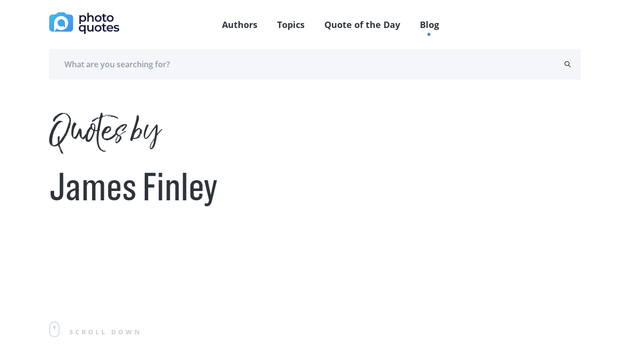

--- FILE ---
content_type: text/html; charset=UTF-8
request_url: https://photoquotes.com/author/james-finley
body_size: 5510
content:
<!DOCTYPE html>
<html lang="en">
<head>
    <!-- Google Tag Manager -->
    <script>(function(w,d,s,l,i){w[l]=w[l]||[];w[l].push({'gtm.start':
    new Date().getTime(),event:'gtm.js'});var f=d.getElementsByTagName(s)[0],
    j=d.createElement(s),dl=l!='dataLayer'?'&l='+l:'';j.async=true;j.src=
    'https://www.googletagmanager.com/gtm.js?id='+i+dl;f.parentNode.insertBefore(j,f);
    })(window,document,'script','dataLayer','GTM-W7G5LPKQ');</script>
    <!-- End Google Tag Manager -->

    <meta charset="utf-8">
    <meta name="viewport" content="width=device-width, initial-scale=1">

    




<title>Quotes by James Finley | PhotoQuotes.com</title><meta name="description" content="James Finley Quotes. Read more photography quote by James Finley!"><link rel="canonical" href="https://photoquotes.com/author/james-finley"/><meta property="og:description" content="James Finley Quotes. Read more photography quote by James Finley!" /><meta property="og:title" content="Quotes by James Finley | PhotoQuotes.com" /><meta property="og:type" content="website" /><meta property="og:url" content="https://photoquotes.com/author/james-finley" /><meta property="og:image" content="https://photoquotes.com/images/favicon2@2x.png" /><script type="application/ld+json">{"@context":"https://schema.org","@type":"WebPage","name":"Photo quotes","description":"Photo quotes"}</script>
<!-- Fonts -->


<!-- Styles -->


    <link href="https://photoquotes.com/css/main.css" rel="stylesheet" type="text/css">

    <link rel="stylesheet" href="https://photoquotes.com/libs/css/animate.css" type="text/css" >
    <noscript>
        <link href="https://photoquotes.com/libs/css/animate.css" rel="stylesheet">
    </noscript>
    <link rel="stylesheet" href="https://photoquotes.com/libs/css/grid.css" type="text/css">
    <noscript>
        <link href="https://photoquotes.com/libs/css/grid.css" rel="stylesheet">
    </noscript>
    <link href="https://photoquotes.com/libs/css/selectize.css" rel="stylesheet">
    <link href="https://photoquotes.com/libs/css/slick.css" rel="stylesheet">
    <link href="https://photoquotes.com/css/editor.css" rel="stylesheet">
    <link rel="stylesheet" href="https://cdnjs.cloudflare.com/ajax/libs/font-awesome/4.7.0/css/font-awesome.min.css" type="text/css">
    <noscript>
        <link rel="stylesheet" href="https://cdnjs.cloudflare.com/ajax/libs/font-awesome/4.7.0/css/font-awesome.min.css">
    </noscript>

    <link rel="icon" href="https://photoquotes.com/favicon.ico" sizes="16x16" type="image/x-icon"/>
    <script async src="https://pagead2.googlesyndication.com/pagead/js/adsbygoogle.js?client=ca-pub-1980736722229148"
            crossorigin="anonymous"></script>
    <style>
        html {
            scroll-behavior: smooth;
        }
        #topScrollBtn {
            display: none; /* Hidden by default */
            position: fixed; /* Fixed/sticky position */
            bottom: 20px; /* Place the button at the bottom of the page */
            right: 30px; /* Place the button 30px from the right */
            z-index: 99; /* Make sure it does not overlap */
            border: none; /* Remove borders */
            outline: none; /* Remove outline */
            background-color: #1b6dd9; /* Set a background color */
            color: white; /* Text color */
            cursor: pointer; /* Add a mouse pointer on hover */
            padding: 15px; /* Some padding */
            border-radius: 10px; /* Rounded corners */
            font-size: 18px; /* Increase font size */
        }

        #topScrollBtn:hover {
            background-color: #555; /* Add a dark-grey background on hover */
        }

        .author-block-start {
            display: block;
            position: relative;
            top: -100px;
            visibility: hidden;
        }

    </style>
        <style>
        .tab-item__counter {
            position: absolute;
        }
    </style>
    <script src="https://www.google.com/recaptcha/api.js" async defer></script>
</head>
<body class="antialiased">
<!-- Google Tag Manager (noscript) -->
<noscript><iframe src="https://www.googletagmanager.com/ns.html?id=GTM-W7G5LPKQ"
height="0" width="0" style="display:none;visibility:hidden"></iframe></noscript>
<!-- End Google Tag Manager (noscript) -->

    <header class="container-fluid">
    <div class="headerFixed">
        <div class="container">
            <div class="top-header">
                <div class="top-header__left">
                    <a href="https://photoquotes.com">
                        <img src="https://photoquotes.com/assets/logo.png" alt="Photo Quotes" title="Photo Quotes" data-nsfw-filter-status="sfw" style="visibility: visible;">
                    </a>
                </div>
                <nav class="nav-links">
                    <ul>
                        <li><a href="https://photoquotes.com/authors">Authors</a></li>
                        <li><a href="https://photoquotes.com/topics">Topics</a></li>
                        <li><a href="https://photoquotes.com/quote-of-the-day">Quote of the Day</a></li>
                        <li><a href="https://photoquotes.com/blogs">Blog</a></li>
                        <li>
                                                    </li>
                        <div class="active-nav" style="opacity: 1; transform: translate(417.453px, 100%);"></div>
                    </ul>
                </nav>

                <div class="top-header__right">
                    <a href=""><span class="icon-user"></span></a>
                    <div class="btn__open-menu">
                        <span class="line line1"></span>
                        <span class="line line2"></span>
                    </div>
                </div>





















            </div>
        </div>
    </div>
            <div class="headerFixedBottom">
        <div class="container">
            <div class="bottom-header row">
                <form action="https://photoquotes.com/search" class="bottom-header__content" novalidate="novalidate" style="padding-right: 20px;">
                    <input type="text" class="gray-form__elem" name="search_text" placeholder="What are you searching for?" required="">
                    <button type="submit" class="icon-search"></button>
                </form>
            </div>
        </div>
    </div>
    </header>

<script>
    /* When the user clicks on the button,
    toggle between hiding and showing the dropdown content */
    function myFunction() {
        document.getElementById("myDropdown").classList.toggle("show");
    }

    // Close the dropdown if the user clicks outside of it
    window.onclick = function(event) {
        if (!event.target.matches('.dropbtn')) {
            var dropdowns = document.getElementsByClassName("dropdown-content");
            var i;
            for (i = 0; i < dropdowns.length; i++) {
                var openDropdown = dropdowns[i];
                if (openDropdown.classList.contains('show')) {
                    openDropdown.classList.remove('show');
                }
            }
        }
    }
</script>
    <main>
        <section class="hero-section__author hero-section container pt50 row" style="display: flex;padding-top: 50px">
            <div class="hero-section__left col-xl-5 col-lg-5 col-12 wow fadeInRight"
                 style="visibility: visible; animation-name: fadeInRight;">
                <div class="hero-section__left_top">
                                        <h1>
                        <span class="big-lettering tab-title">
                            Quotes by
                        </span><br/>
                        <span class="mt10 main-title">James Finley</span>
                    </h1>
                    <div class="author-info">
                        <p></p>
                    </div>
                </div>
                <div class="hero-section__left_bottom scroll-down">
                    <img src="/assets/icons/mouse.svg" alt="mouse" data-nsfw-filter-status="sfw"
                         style="visibility: visible;">
                    <p class="ml20">Scroll down</p>
                </div>
            </div>

                    </section>

        <section class="container">
            <div class="row tabs-container">
                                    <div class="tab tab__active" id="quotes_tab" data-tab="tab-quotes">
                        <a href="https://photoquotes.com/author/james-finley">
                            
                            <h3 class="tab-item">Quotes</h3>
                            <span class="tab-item__counter">2</span>
                        </a>
                    </div>
                                                                                                                            </div>
        </section>

                    <section class="container tab-content container-latest" id="tab-quotes">
                <div class="row pb80 justify-content-md-between">
                    <div class="col-12 col-lg-6 wow" style="visibility: visible">
                                                                                                            <div class="quote mt0">
                                <div class="quote__center">
                                    <a href="https://photoquotes.com/quote/if-you-didn-t-get-a-picture-of-it--it-never-happen">
                                        <p>If you didn't get a picture of it, it never happened.</p>
                                    </a>
                                </div>
                                <div class="quote__author">
                                                                            <a href="https://photoquotes.com/author/james-finley">James Finley</a>
                                                                    </div>

                                <div class="quote__meta">
                                    <p class="gray-font"></p>
                                                                    </div>

                                <div class="quote__bottom">
                                    <div class="quote__tags">
                                                                            </div>
                                    <div class="icons">
                                        <span class="counter">0</span>
                                        <a style="margin-right: 20px"
                                           href="https://photoquotes.com/quote/if-you-didn-t-get-a-picture-of-it--it-never-happen">
                                            <span class="icon-comment"></span>
                                        </a>
                                                                                <button data-link="https://photoquotes.com/quote/if-you-didn-t-get-a-picture-of-it--it-never-happen" class="social-share-btn"
                                                data-facebook="https://www.facebook.com/sharer/sharer.php?u=https://photoquotes.com/quote/if-you-didn-t-get-a-picture-of-it--it-never-happen"
                                                data-twitter="https://twitter.com/intent/tweet?text=PhotoQuote&amp;url=https://photoquotes.com/quote/if-you-didn-t-get-a-picture-of-it--it-never-happen"
                                                data-linkedin="https://www.linkedin.com/sharing/share-offsite?mini=true&amp;url=https://photoquotes.com/quote/if-you-didn-t-get-a-picture-of-it--it-never-happen&amp;title=PhotoQuote&amp;summary="
                                                style="margin-right: 20px">
                                            
                                            <span class="icon-share"></span>
                                        </button>
                                        <span class="like like-gray"></span>
                                    </div>
                                </div>
                            </div>
                                                                                                        </div>
                    <div class="col-12 col-lg-6 wow" style="visibility: visible">
                                                                                                                                                                        <div class="quote mt0">
                                <div class="quote__center">
                                    <a href="https://photoquotes.com/quote/nothing-encourages-creativity-like-the-chance-to-f">
                                        <p>Nothing encourages creativity like the chance to fall flat on one's face.</p>
                                    </a>
                                </div>
                                <div class="quote__author">
                                                                            <a href="https://photoquotes.com/author/james-finley">James Finley</a>
                                                                    </div>

                                <div class="quote__meta">
                                    <p class="gray-font"></p>
                                                                    </div>

                                <div class="quote__bottom">
                                    <div class="quote__tags">
                                                                            </div>
                                    <div class="icons">
                                        <span class="counter">0</span>
                                        <a style="margin-right: 20px"
                                           href="https://photoquotes.com/quote/nothing-encourages-creativity-like-the-chance-to-f">
                                            <span class="icon-comment"></span>
                                        </a>
                                                                                <button data-link="https://photoquotes.com/quote/nothing-encourages-creativity-like-the-chance-to-f" class="social-share-btn"
                                                data-facebook="https://www.facebook.com/sharer/sharer.php?u=https://photoquotes.com/quote/nothing-encourages-creativity-like-the-chance-to-f"
                                                data-twitter="https://twitter.com/intent/tweet?text=PhotoQuote&amp;url=https://photoquotes.com/quote/nothing-encourages-creativity-like-the-chance-to-f"
                                                data-linkedin="https://www.linkedin.com/sharing/share-offsite?mini=true&amp;url=https://photoquotes.com/quote/nothing-encourages-creativity-like-the-chance-to-f&amp;title=PhotoQuote&amp;summary="
                                                style="margin-right: 20px">
                                            
                                            <span class="icon-share"></span>
                                        </button>
                                        <span class="like like-gray"></span>
                                    </div>
                                </div>
                            </div>
                                            </div>
                </div>
                
                
                
            </section>
                            <div class="popular-block"></div>
                                                                    
        <section class="pb80">
            <div id="bottom_banner">
                
                
                
            </div>
        </section>
    </main>
<div id="share-modal" class="p-4">
    <div class="header d-flex justify-content-between">
        <h4 class="text-gray" style="font-size: 24px">
            Share
        </h4>
        <span class="fa fa-times text-gray" style="font-size: 20px" id="close-share-btn"></span>
    </div>
    <div class="content">
        <ul>
            <li>
                <a id="facebook-url" class="text-gray">
                    <span class="fa fa-facebook text-white font-weight-bold pl-3 p-2" style="background: #354E8D"></span> &nbsp;Facebook
                </a>
            </li>
            <li>
                <a id="twitter-url" class="text-gray">
                    <span class="fa fa-twitter text-white font-weight-bold  p-2" style="background: #2899CA"></span> &nbsp;Twitter
                </a>
            </li>
            <li>
                <a id="linkedin-url" class="text-gray">
                    <span class="fa fa-linkedin p-2 text-white font-weight-bold" style="background: #026EA3"></span> &nbsp;LinkedIn
                </a>
            </li>
        </ul>
    </div>
    <div class="bottom mt-2">
        <label class="text-gray pb-2" id="copy-link">Click to copy link &nbsp;&nbsp;<span style="color: deepskyblue" class="hidden" id="copy-res">Copied</span></label>
        <input class="form-control mt-3" style="width: 100%;border: none; border-bottom: .5px solid gray" id="share-link-input">
    </div>
</div>

<footer class="footer container-fluid" id="first-section">
    <div class="container">
        <div class="row">
            <div class="col-lg-3 col-4 footer-bg">
                <ul class="list-links__white">
                    <li><a href="https://photoquotes.com/authors">Authors</a></li>
                    <li><a href="https://photoquotes.com/topics">Topics</a></li>
                    <li><a href="https://photoquotes.com/quote-of-the-day">Quote of the Day</a></li>
                    

                    <li><a href="https://photoquotes.com/blogs">Blog</a></li>
                </ul>
            </div>
            <div class="col-lg-9 col-8 footer-right">
                <div class="row" id="footer-block">

                </div>
                <div class="row">
                    <div class="col-lg-4 col-10 footer-icons">
                        <a href="https://www.facebook.com/PhotoQuotes/"><span class="icon-fb"></span></a>
                        <a href="#"><span class="icon-insta"></span></a>
                        <a href="https://twitter.com/photoquotes"><span class="icon-twi"></span></a>
                        <a href="#"><span class="icon-youtube"></span></a>
                    </div>
                    <div class="col-lg-8 col-12">
                        <form action="" class="footer-form">
                            <label for="email" class="error message message-top"></label>
                            <input type="email" placeholder="Enter your email" id="subscribe-email" class="white-font"
                                   name="email">
                            <button type="button" id="subscribe-newsletter-btn" class="btn-footer wide-text btn__blue-gradient">Subscribe</button>
                        </form>
                    </div>
                </div>
            </div>
        </div>
    </div>
</footer>



<script src="https://photoquotes.com/libs/js/clamp.js" rel="preload" type="text/javascript"></script>
<script src="https://photoquotes.com/libs/js/jquery.js" rel="preload" type="text/javascript"></script>
<script src="https://photoquotes.com/libs/js/jquery.mask.js" rel="preload" type="text/javascript"></script>
<script src="https://photoquotes.com/libs/js/masonry.js" rel="preload" type="text/javascript"></script>
<script src="https://photoquotes.com/libs/js/slick.min.js" rel="preload" type="text/javascript"></script>
<script src="https://photoquotes.com/libs/js/validate.js" rel="preload" type="text/javascript"></script>
<script src="https://photoquotes.com/libs/js/wow.js" rel="preload" type="text/javascript"></script>
<script src="https://photoquotes.com/libs/js/selectize.js" rel="preload" type="text/javascript"></script>
<script src="https://photoquotes.com/js/extras/alphabet.js" rel="preload" type="text/javascript"></script>
<script src="https://photoquotes.com/js/extras/header.js" rel="preload" type="text/javascript"></script>
<script src="https://photoquotes.com/js/extras/main.js" rel="preload" type="text/javascript"></script>
<script src="https://photoquotes.com/js/extras/sliders.js" rel="preload" type="text/javascript"></script>
<script src="https://photoquotes.com/js/extras/tabs.js" rel="preload" type="text/javascript"></script>
<script src="https://photoquotes.com/js/extras/forms.js" rel="preload" type="text/javascript"></script>
<script src="https://photoquotes.com/js/share.js" rel="preload"></script>
<script src="https://photoquotes.com/js/bootstrap.min.js" type="text/javascript" rel="preload"></script>
<script src="https://photoquotes.com/js/notify.min.js"  type="text/javascript" rel="preload"></script>
    <script>
        $(function () {
            $('.tab').removeClass('tab__active');
            $("#quotes_tab").addClass("tab__active");
            $('.tab-content').css('display', 'none');
            $("#tab-quotes").css('display', 'block');
        });

        function setTab(tab) {
            
                
                location.href = `james-finley/${tab}`;
        }
    </script>




















<script>
    var currentRoute = "one-author";
    var curUrl = "/author/james-finley";
    console.log(curUrl);

    function modifyDescription() {
        var quoteEls = document.querySelectorAll('blockquote');
        for(var i = 0; i<quoteEls.length; i++){
            var quoteEl = quoteEls[i];
            if (quoteEl) {
                var html = quoteEl.innerText;
                var newEl = document.createElement('div');
                $(newEl).addClass('side-col-container__quote');
                var imgEl = document.createElement('img');
                imgEl.src = "https://photoquotes.com/assets/icons/quotes.svg";
                var childDiv = document.createElement('div');
                childDiv.innerHTML = html;
                $(childDiv).addClass('side-col-container__quote-text');
                newEl.appendChild(imgEl);
                newEl.appendChild(childDiv);
                quoteEl.parentNode.replaceChild(newEl, quoteEl);
            }
        }
    }

    function getBanner() {
        if ($('#right_banner')) {
            $.ajax({
                url: "https://photoquotes.com/getBanner",
                method: "GET",
                data: {_token: "IxKfKD5U8FronqVA9Ksx9BEkvQ2HIhjWuXO4h3de", route: curUrl, position: 'right'},
                success: function (data) {
                    $('#right_banner').html(data);
                }
            })
        }
        if ($('#bottom_banner')) {
            $.ajax({
                url: "https://photoquotes.com/getBanner",
                method: "GET",
                data: {_token: "IxKfKD5U8FronqVA9Ksx9BEkvQ2HIhjWuXO4h3de", route: curUrl, position: 'bottom'},
                success: function (data) {
                    $('#bottom_banner').html(data);
                }
            })
        }

        if ($('#top_banner')) {
            $.ajax({
                url: "https://photoquotes.com/getBanner",
                method: "GET",
                data: {_token: "IxKfKD5U8FronqVA9Ksx9BEkvQ2HIhjWuXO4h3de", route: curUrl, position: 'top'},
                success: function (data) {
                    $('#top_banner').html(data);
                }
            })
        }
        if ($('#inner_banner')) {
            $.ajax({
                url: "https://photoquotes.com/getBanner",
                method: "GET",
                data: {_token: "IxKfKD5U8FronqVA9Ksx9BEkvQ2HIhjWuXO4h3de", route: curUrl, position: 'inner'},
                success: function (data) {
                    $('#inner_banner').html(data);
                }
            })
        }
    }

    function showPopularBlock() {
        $.ajax({
            url: "https://photoquotes.com/getPopularBlock",
            method: "GET",
            data: {_token: "IxKfKD5U8FronqVA9Ksx9BEkvQ2HIhjWuXO4h3de", page: curUrl},
            success: function (html){
                $('.popular-block').html(html);
                getBanner();
            }
        })
    }

    $(function () {
                modifyDescription();
        $('#close-share-btn').click(function () {
            $('#share-modal').hide();
        })

        $('.social-share-btn').click(function (e) {
            console.log(e.screenY, e);
            var ww = $(window).width();
            var wh = $(window).height();

            var left = Math.min((e.screenX - 300), (ww - 300));
            var top = 0;
            left = left.toString() + "px";

            if ((e.screenY + 350) < wh) {
                top = (e.screenY - 100).toString() + "px";
            }
            if ((e.screenY + 350) >= wh) {
                top = (e.screenY - 450).toString() + "px";
            }
            if(ww < 500) { // mobile phone ; place on center
                left = ((ww - 300) / 2).toString() + "px";
                top = ((wh - 300) / 2).toString() + "px";
            }
            $('#share-modal').css("left", left);
            $('#share-modal').css("top", top);

            $('#facebook-url').attr('href', $(this).data('facebook'));
            $('#twitter-url').attr('href', $(this).data('twitter'));
            $('#linkedin-url').attr('href', $(this).data('linkedin'));
            $('#share-link-input').val($(this).data("link"));
            $('#share-modal').show();
        });

        $('.social-like-btn').click(function (e) {
            var id = $(this).data('id');
            var type = $(this).data('type');
            $.ajax({
                url: "https://photoquotes.com/setLike",
                method: "POST",
                data: {_token: "IxKfKD5U8FronqVA9Ksx9BEkvQ2HIhjWuXO4h3de", type: type, id: id},
                success: function (res) {
                    if (res.success) {
                        $(`.like-count-${type}-${id}`).text(res.count);
                    }
                }
            })
        })

        $('#copy-link').click(function () {
            document.getElementById('share-link-input').select();
            document.execCommand("copy");
            $('#copy-res').removeClass("hidden");
            setTimeout(function () {
                $('#copy-res').addClass("hidden");
            }, 1000);
        });

        getBanner();

        showPopularBlock();
        // get Footer
        $.ajax({
            url: "https://photoquotes.com/getFooterPage",
            method: "GET",
            data: {_token: "IxKfKD5U8FronqVA9Ksx9BEkvQ2HIhjWuXO4h3de", route: currentRoute},
            success: function (html) {
                $("#footer-block").html(html);
            }
        })

        // mobile menu
        $('.btn__open-menu').click(function () {
            $(this).toggleClass('open');
            $("html").toggleClass('open-menu');
        });

        // outside click hide share modal
        $(document).mouseup(function(e){
            var container = $("#share-modal");

            // If the target of the click isn't the container
            if(!container.is(e.target) && container.has(e.target).length === 0){
                container.hide();
            }
        });

        // newsletter subscribe function
        $('#subscribe-newsletter-btn').click(function (){
            var email = $('#subscribe-email').val();

            $.ajax({
                url: "https://photoquotes.com/newsletter/save",
                method: "post",
                data: {email: email, _token: _token},
                success: function (res){
                    if(res.success) {
                        $.notify("Successfully subscribed", "success");
                    }
                }
            })
        })

    });

</script>

</body>
</html>


--- FILE ---
content_type: text/html; charset=utf-8
request_url: https://www.google.com/recaptcha/api2/aframe
body_size: -88
content:
<!DOCTYPE HTML><html><head><meta http-equiv="content-type" content="text/html; charset=UTF-8"></head><body><script nonce="6-SsnrZzfy5yUCCEH9L5kA">/** Anti-fraud and anti-abuse applications only. See google.com/recaptcha */ try{var clients={'sodar':'https://pagead2.googlesyndication.com/pagead/sodar?'};window.addEventListener("message",function(a){try{if(a.source===window.parent){var b=JSON.parse(a.data);var c=clients[b['id']];if(c){var d=document.createElement('img');d.src=c+b['params']+'&rc='+(localStorage.getItem("rc::a")?sessionStorage.getItem("rc::b"):"");window.document.body.appendChild(d);sessionStorage.setItem("rc::e",parseInt(sessionStorage.getItem("rc::e")||0)+1);localStorage.setItem("rc::h",'1769061027777');}}}catch(b){}});window.parent.postMessage("_grecaptcha_ready", "*");}catch(b){}</script></body></html>

--- FILE ---
content_type: text/css
request_url: https://photoquotes.com/css/editor.css
body_size: 3672
content:
@font-face {
    font-family: summernote;
    font-style: normal;
    font-weight: 400;
    font-display: swap;
    src: url(font/summernote.eot);
    src: url(font/summernote.eot?#iefix) format("embedded-opentype"), url(font/summernote.woff2) format("woff2"), url(font/summernote.woff) format("woff"), url(font/summernote.ttf) format("truetype");
}

[class*=" note-icon"]:before, [class^=note-icon]:before {
    display: inline-block;
    font-family: summernote;
    font-style: normal;
    font-size: inherit;
    text-decoration: inherit;
    text-rendering: auto;
    text-transform: none;
    vertical-align: middle;
    -moz-osx-font-smoothing: grayscale;
    -webkit-font-smoothing: antialiased;
    speak: none
}

.note-icon-fw {
    text-align: center;
    width: 1.25em
}

.note-icon-border {
    border: .08em solid #eee;
    border-radius: .1em;
    padding: .2em .25em .15em
}

.note-icon-pull-left {
    float: left
}

.note-icon-pull-right {
    float: right
}

.note-icon.note-icon-pull-left {
    margin-right: .3em
}

.note-icon.note-icon-pull-right {
    margin-left: .3em
}

.note-icon-align:before {
    content: ""
}

.note-icon-align-center:before {
    content: ""
}

.note-icon-align-indent:before {
    content: ""
}

.note-icon-align-justify:before {
    content: ""
}

.note-icon-align-left:before {
    content: ""
}

.note-icon-align-outdent:before {
    content: ""
}

.note-icon-align-right:before {
    content: ""
}

.note-icon-arrow-circle-down:before {
    content: ""
}

.note-icon-arrow-circle-left:before {
    content: ""
}

.note-icon-arrow-circle-right:before {
    content: ""
}

.note-icon-arrow-circle-up:before {
    content: ""
}

.note-icon-arrows-alt:before {
    content: ""
}

.note-icon-arrows-h:before {
    content: ""
}

.note-icon-arrows-v:before {
    content: ""
}

.note-icon-bold:before {
    content: ""
}

.note-icon-caret:before {
    content: ""
}

.note-icon-chain-broken:before {
    content: ""
}

.note-icon-circle:before {
    content: ""
}

.note-icon-close:before {
    content: ""
}

.note-icon-code:before {
    content: ""
}

.note-icon-col-after:before {
    content: ""
}

.note-icon-col-before:before {
    content: ""
}

.note-icon-col-remove:before {
    content: ""
}

.note-icon-eraser:before {
    content: ""
}

.note-icon-float-left:before {
    content: ""
}

.note-icon-float-none:before {
    content: ""
}

.note-icon-float-right:before {
    content: ""
}

.note-icon-font:before {
    content: ""
}

.note-icon-frame:before {
    content: ""
}

.note-icon-italic:before {
    content: ""
}

.note-icon-link:before {
    content: ""
}

.note-icon-magic:before {
    content: ""
}

.note-icon-menu-check:before {
    content: ""
}

.note-icon-minus:before {
    content: ""
}

.note-icon-orderedlist:before {
    content: ""
}

.note-icon-pencil:before {
    content: ""
}

.note-icon-picture:before {
    content: ""
}

.note-icon-question:before {
    content: ""
}

.note-icon-redo:before {
    content: ""
}

.note-icon-rollback:before {
    content: ""
}

.note-icon-row-above:before {
    content: ""
}

.note-icon-row-below:before {
    content: ""
}

.note-icon-row-remove:before {
    content: ""
}

.note-icon-special-character:before {
    content: ""
}

.note-icon-square:before {
    content: ""
}

.note-icon-strikethrough:before {
    content: ""
}

.note-icon-subscript:before {
    content: ""
}

.note-icon-summernote:before {
    content: ""
}

.note-icon-superscript:before {
    content: ""
}

.note-icon-table:before {
    content: ""
}

.note-icon-text-height:before {
    content: ""
}

.note-icon-trash:before {
    content: ""
}

.note-icon-underline:before {
    content: ""
}

.note-icon-undo:before {
    content: ""
}

.note-icon-unorderedlist:before {
    content: ""
}

.note-icon-video:before {
    content: ""
}

.note-editor {
    position: relative
}

.note-editor .note-dropzone {
    position: absolute;
    display: none;
    z-index: 100;
    color: #87cefa;
    background-color: #fff;
    opacity: .95
}

.note-editor .note-dropzone .note-dropzone-message {
    display: table-cell;
    vertical-align: middle;
    text-align: center;
    font-size: 28px;
    font-weight: 700
}

.note-editor .note-dropzone.hover {
    color: #098ddf
}

.note-editor.dragover .note-dropzone {
    display: table
}

.note-editor .note-editing-area {
    position: relative
}

.note-editor .note-editing-area .note-editable {
    outline: none
}

.note-editor .note-editing-area .note-editable sup {
    vertical-align: super
}

.note-editor .note-editing-area .note-editable sub {
    vertical-align: sub
}

.note-editor .note-editing-area .note-editable img.note-float-left {
    margin-right: 10px
}

.note-editor .note-editing-area .note-editable img.note-float-right {
    margin-left: 10px
}

.note-editor.note-airframe, .note-editor.note-frame {
    border: 1px solid rgba(0, 0, 0, .2)
}

.note-editor.note-airframe.codeview .note-editing-area .note-editable, .note-editor.note-frame.codeview .note-editing-area .note-editable {
    display: none
}

.note-editor.note-airframe.codeview .note-editing-area .note-codable, .note-editor.note-frame.codeview .note-editing-area .note-codable {
    display: block
}

.note-editor.note-airframe .note-editing-area, .note-editor.note-frame .note-editing-area {
    overflow: hidden
}

.note-editor.note-airframe .note-editing-area .note-editable, .note-editor.note-frame .note-editing-area .note-editable {
    padding: 10px;
    overflow: auto;
    word-wrap: break-word
}

.note-editor.note-airframe .note-editing-area .note-editable[contenteditable=false], .note-editor.note-frame .note-editing-area .note-editable[contenteditable=false] {
    background-color: hsla(0, 0%, 50.2%, .11)
}

.note-editor.note-airframe .note-editing-area .note-codable, .note-editor.note-frame .note-editing-area .note-codable {
    display: none;
    width: 100%;
    padding: 10px;
    border: none;
    box-shadow: none;
    font-family: Menlo, Monaco, monospace, sans-serif;
    font-size: 14px;
    color: #ccc;
    background-color: #222;
    resize: none;
    outline: none;
    -ms-box-sizing: border-box;
    box-sizing: border-box;
    border-radius: 0;
    margin-bottom: 0
}

.note-editor.note-airframe.fullscreen, .note-editor.note-frame.fullscreen {
    position: fixed;
    top: 0;
    left: 0;
    width: 100% !important;
    z-index: 1050
}

.note-editor.note-airframe.fullscreen .note-resizebar, .note-editor.note-frame.fullscreen .note-resizebar {
    display: none
}

.note-editor.note-airframe .note-status-output, .note-editor.note-frame .note-status-output {
    display: block;
    width: 100%;
    font-size: 14px;
    line-height: 1.42857143;
    height: 20px;
    margin-bottom: 0;
    color: #000;
    border: 0;
    border-top: 1px solid #e2e2e2
}

.note-editor.note-airframe .note-status-output:empty, .note-editor.note-frame .note-status-output:empty {
    height: 0;
    border-top: 0 solid transparent
}

.note-editor.note-airframe .note-status-output .pull-right, .note-editor.note-frame .note-status-output .pull-right {
    float: right !important
}

.note-editor.note-airframe .note-status-output .text-muted, .note-editor.note-frame .note-status-output .text-muted {
    color: #777
}

.note-editor.note-airframe .note-status-output .text-primary, .note-editor.note-frame .note-status-output .text-primary {
    color: #286090
}

.note-editor.note-airframe .note-status-output .text-success, .note-editor.note-frame .note-status-output .text-success {
    color: #3c763d
}

.note-editor.note-airframe .note-status-output .text-info, .note-editor.note-frame .note-status-output .text-info {
    color: #31708f
}

.note-editor.note-airframe .note-status-output .text-warning, .note-editor.note-frame .note-status-output .text-warning {
    color: #8a6d3b
}

.note-editor.note-airframe .note-status-output .text-danger, .note-editor.note-frame .note-status-output .text-danger {
    color: #a94442
}

.note-editor.note-airframe .note-status-output .alert, .note-editor.note-frame .note-status-output .alert {
    margin: -7px 0 0;
    padding: 7px 10px 2px;
    border-radius: 0;
    color: #000;
    background-color: #f5f5f5
}

.note-editor.note-airframe .note-status-output .alert .note-icon, .note-editor.note-frame .note-status-output .alert .note-icon {
    margin-right: 5px
}

.note-editor.note-airframe .note-status-output .alert-success, .note-editor.note-frame .note-status-output .alert-success {
    color: #3c763d !important;
    background-color: #dff0d8 !important
}

.note-editor.note-airframe .note-status-output .alert-info, .note-editor.note-frame .note-status-output .alert-info {
    color: #31708f !important;
    background-color: #d9edf7 !important
}

.note-editor.note-airframe .note-status-output .alert-warning, .note-editor.note-frame .note-status-output .alert-warning {
    color: #8a6d3b !important;
    background-color: #fcf8e3 !important
}

.note-editor.note-airframe .note-status-output .alert-danger, .note-editor.note-frame .note-status-output .alert-danger {
    color: #a94442 !important;
    background-color: #f2dede !important
}

.note-editor.note-airframe .note-statusbar, .note-editor.note-frame .note-statusbar {
    background-color: hsla(0, 0%, 50.2%, .11);
    border-bottom-left-radius: 4px;
    border-bottom-right-radius: 4px;
    border-top: 1px solid rgba(0, 0, 0, .2)
}

.note-editor.note-airframe .note-statusbar .note-resizebar, .note-editor.note-frame .note-statusbar .note-resizebar {
    padding-top: 1px;
    height: 9px;
    width: 100%;
    cursor: ns-resize
}

.note-editor.note-airframe .note-statusbar .note-resizebar .note-icon-bar, .note-editor.note-frame .note-statusbar .note-resizebar .note-icon-bar {
    width: 20px;
    margin: 1px auto;
    border-top: 1px solid rgba(0, 0, 0, .2)
}

.note-editor.note-airframe .note-statusbar.locked .note-resizebar, .note-editor.note-frame .note-statusbar.locked .note-resizebar {
    cursor: default
}

.note-editor.note-airframe .note-statusbar.locked .note-resizebar .note-icon-bar, .note-editor.note-frame .note-statusbar.locked .note-resizebar .note-icon-bar {
    display: none
}

.note-editor.note-airframe .note-placeholder, .note-editor.note-frame .note-placeholder {
    padding: 10px
}

.note-editor.note-airframe {
    border: 0
}

.note-editor.note-airframe .note-editing-area .note-editable {
    padding: 0
}

.note-popover.popover {
    display: none;
    max-width: none
}

.note-popover.popover .popover-content a {
    display: inline-block;
    max-width: 200px;
    overflow: hidden;
    text-overflow: ellipsis;
    white-space: nowrap;
    vertical-align: middle
}

.note-popover.popover .arrow {
    left: 20px !important
}

.note-toolbar {
    position: relative
}

.note-editor .note-toolbar, .note-popover .popover-content {
    margin: 0;
    padding: 0 0 5px 5px
}

.note-editor .note-toolbar > .note-btn-group, .note-popover .popover-content > .note-btn-group {
    margin-top: 5px;
    margin-left: 0;
    margin-right: 5px
}

.note-editor .note-toolbar .note-btn-group .note-table, .note-popover .popover-content .note-btn-group .note-table {
    min-width: 0;
    padding: 5px
}

.note-editor .note-toolbar .note-btn-group .note-table .note-dimension-picker, .note-popover .popover-content .note-btn-group .note-table .note-dimension-picker {
    font-size: 18px
}

.note-editor .note-toolbar .note-btn-group .note-table .note-dimension-picker .note-dimension-picker-mousecatcher, .note-popover .popover-content .note-btn-group .note-table .note-dimension-picker .note-dimension-picker-mousecatcher {
    position: absolute !important;
    z-index: 3;
    width: 10em;
    height: 10em;
    cursor: pointer
}

.note-editor .note-toolbar .note-btn-group .note-table .note-dimension-picker .note-dimension-picker-unhighlighted, .note-popover .popover-content .note-btn-group .note-table .note-dimension-picker .note-dimension-picker-unhighlighted {
    position: relative !important;
    z-index: 1;
    width: 5em;
    height: 5em;
    background: url("[data-uri]") repeat
}

.note-editor .note-toolbar .note-btn-group .note-table .note-dimension-picker .note-dimension-picker-highlighted, .note-popover .popover-content .note-btn-group .note-table .note-dimension-picker .note-dimension-picker-highlighted {
    position: absolute !important;
    z-index: 2;
    width: 1em;
    height: 1em;
    background: url("[data-uri]") repeat
}

.note-editor .note-toolbar .note-style .dropdown-style blockquote, .note-editor .note-toolbar .note-style .dropdown-style pre, .note-popover .popover-content .note-style .dropdown-style blockquote, .note-popover .popover-content .note-style .dropdown-style pre {
    margin: 0;
    padding: 5px 10px
}

.note-editor .note-toolbar .note-style .dropdown-style h1, .note-editor .note-toolbar .note-style .dropdown-style h2, .note-editor .note-toolbar .note-style .dropdown-style h3, .note-editor .note-toolbar .note-style .dropdown-style h4, .note-editor .note-toolbar .note-style .dropdown-style h5, .note-editor .note-toolbar .note-style .dropdown-style h6, .note-editor .note-toolbar .note-style .dropdown-style p, .note-popover .popover-content .note-style .dropdown-style h1, .note-popover .popover-content .note-style .dropdown-style h2, .note-popover .popover-content .note-style .dropdown-style h3, .note-popover .popover-content .note-style .dropdown-style h4, .note-popover .popover-content .note-style .dropdown-style h5, .note-popover .popover-content .note-style .dropdown-style h6, .note-popover .popover-content .note-style .dropdown-style p {
    margin: 0;
    padding: 0
}

.note-editor .note-toolbar .note-color-all .note-dropdown-menu, .note-popover .popover-content .note-color-all .note-dropdown-menu {
    min-width: 337px
}

.note-editor .note-toolbar .note-color .dropdown-toggle, .note-popover .popover-content .note-color .dropdown-toggle {
    width: 20px;
    padding-left: 5px
}

.note-editor .note-toolbar .note-color .note-dropdown-menu .note-palette, .note-popover .popover-content .note-color .note-dropdown-menu .note-palette {
    display: inline-block;
    margin: 0;
    width: 160px
}

.note-editor .note-toolbar .note-color .note-dropdown-menu .note-palette:first-child, .note-popover .popover-content .note-color .note-dropdown-menu .note-palette:first-child {
    margin: 0 5px
}

.note-editor .note-toolbar .note-color .note-dropdown-menu .note-palette .note-palette-title, .note-popover .popover-content .note-color .note-dropdown-menu .note-palette .note-palette-title {
    font-size: 12px;
    margin: 2px 7px;
    text-align: center;
    border-bottom: 1px solid #eee
}

.note-editor .note-toolbar .note-color .note-dropdown-menu .note-palette .note-color-reset, .note-editor .note-toolbar .note-color .note-dropdown-menu .note-palette .note-color-select, .note-popover .popover-content .note-color .note-dropdown-menu .note-palette .note-color-reset, .note-popover .popover-content .note-color .note-dropdown-menu .note-palette .note-color-select {
    font-size: 11px;
    margin: 3px;
    padding: 0 3px;
    cursor: pointer;
    width: 100%;
    border-radius: 5px
}

.note-editor .note-toolbar .note-color .note-dropdown-menu .note-palette .note-color-reset:hover, .note-editor .note-toolbar .note-color .note-dropdown-menu .note-palette .note-color-select:hover, .note-popover .popover-content .note-color .note-dropdown-menu .note-palette .note-color-reset:hover, .note-popover .popover-content .note-color .note-dropdown-menu .note-palette .note-color-select:hover {
    background: #eee
}

.note-editor .note-toolbar .note-color .note-dropdown-menu .note-palette .note-color-row, .note-popover .popover-content .note-color .note-dropdown-menu .note-palette .note-color-row {
    height: 20px
}

.note-editor .note-toolbar .note-color .note-dropdown-menu .note-palette .note-color-select-btn, .note-popover .popover-content .note-color .note-dropdown-menu .note-palette .note-color-select-btn {
    display: none
}

.note-editor .note-toolbar .note-color .note-dropdown-menu .note-palette .note-holder-custom .note-color-btn, .note-popover .popover-content .note-color .note-dropdown-menu .note-palette .note-holder-custom .note-color-btn {
    border: 1px solid #eee
}

.note-editor .note-toolbar .note-para .note-dropdown-menu, .note-popover .popover-content .note-para .note-dropdown-menu {
    min-width: 228px;
    padding: 5px
}

.note-editor .note-toolbar .note-para .note-dropdown-menu > div + div, .note-popover .popover-content .note-para .note-dropdown-menu > div + div {
    margin-left: 5px
}

.note-editor .note-toolbar .note-dropdown-menu, .note-popover .popover-content .note-dropdown-menu {
    min-width: 160px
}

.note-editor .note-toolbar .note-dropdown-menu.right, .note-popover .popover-content .note-dropdown-menu.right {
    right: 0;
    left: auto
}

.note-editor .note-toolbar .note-dropdown-menu.right:before, .note-popover .popover-content .note-dropdown-menu.right:before {
    right: 9px;
    left: auto !important
}

.note-editor .note-toolbar .note-dropdown-menu.right:after, .note-popover .popover-content .note-dropdown-menu.right:after {
    right: 10px;
    left: auto !important
}

.note-editor .note-toolbar .note-dropdown-menu.note-check a i, .note-popover .popover-content .note-dropdown-menu.note-check a i {
    color: #00bfff;
    visibility: hidden
}

.note-editor .note-toolbar .note-dropdown-menu.note-check a.checked i, .note-popover .popover-content .note-dropdown-menu.note-check a.checked i {
    visibility: visible
}

.note-editor .note-toolbar .note-fontsize-10, .note-popover .popover-content .note-fontsize-10 {
    font-size: 10px
}

.note-editor .note-toolbar .note-color-palette, .note-popover .popover-content .note-color-palette {
    line-height: 1
}

.note-editor .note-toolbar .note-color-palette div .note-color-btn, .note-popover .popover-content .note-color-palette div .note-color-btn {
    width: 20px;
    height: 20px;
    padding: 0;
    margin: 0;
    border: 0;
    border-radius: 0
}

.note-editor .note-toolbar .note-color-palette div .note-color-btn:hover, .note-popover .popover-content .note-color-palette div .note-color-btn:hover {
    transform: scale(1.2);
    transition: all .2s
}

.note-modal .modal-dialog {
    outline: 0;
    border-radius: 5px;
    box-shadow: 0 3px 9px rgba(0, 0, 0, .5)
}

.note-modal .form-group {
    margin-left: 0;
    margin-right: 0
}

.note-modal .note-modal-form {
    margin: 0
}

.note-modal .note-image-dialog .note-dropzone {
    min-height: 100px;
    font-size: 30px;
    line-height: 4;
    color: #d3d3d3;
    text-align: center;
    border: 4px dashed #d3d3d3;
    margin-bottom: 10px
}

@-moz-document url-prefix() {
    .note-modal .note-image-input {
        height: auto
    }
}

.note-placeholder {
    position: absolute;
    display: none;
    color: grey
}

.note-handle .note-control-selection {
    position: absolute;
    display: none;
    border: 1px solid #000
}

.note-handle .note-control-selection > div {
    position: absolute
}

.note-handle .note-control-selection .note-control-selection-bg {
    width: 100%;
    height: 100%;
    background-color: #000;
    -webkit-opacity: .3;
    -khtml-opacity: .3;
    -moz-opacity: .3;
    opacity: .3;
    -ms-filter: progid:DXImageTransform.Microsoft.Alpha(opacity=30);
    filter: alpha(opacity=30)
}

.note-handle .note-control-selection .note-control-handle, .note-handle .note-control-selection .note-control-holder, .note-handle .note-control-selection .note-control-sizing {
    width: 7px;
    height: 7px;
    border: 1px solid #000
}

.note-handle .note-control-selection .note-control-sizing {
    background-color: #000
}

.note-handle .note-control-selection .note-control-nw {
    top: -5px;
    left: -5px;
    border-right: none;
    border-bottom: none
}

.note-handle .note-control-selection .note-control-ne {
    top: -5px;
    right: -5px;
    border-bottom: none;
    border-left: none
}

.note-handle .note-control-selection .note-control-sw {
    bottom: -5px;
    left: -5px;
    border-top: none;
    border-right: none
}

.note-handle .note-control-selection .note-control-se {
    right: -5px;
    bottom: -5px;
    cursor: se-resize
}

.note-handle .note-control-selection .note-control-se.note-control-holder {
    cursor: default;
    border-top: none;
    border-left: none
}

.note-handle .note-control-selection .note-control-selection-info {
    right: 0;
    bottom: 0;
    padding: 5px;
    margin: 5px;
    color: #fff;
    background-color: #000;
    font-size: 12px;
    border-radius: 5px;
    -webkit-opacity: .7;
    -khtml-opacity: .7;
    -moz-opacity: .7;
    opacity: .7;
    -ms-filter: progid:DXImageTransform.Microsoft.Alpha(opacity=70);
    filter: alpha(opacity=70)
}

.note-hint-popover {
    min-width: 100px;
    padding: 2px
}

.note-hint-popover .popover-content {
    padding: 3px;
    max-height: 150px;
    overflow: auto
}

.note-hint-popover .popover-content .note-hint-group .note-hint-item {
    display: block !important;
    padding: 3px
}

.note-hint-popover .popover-content .note-hint-group .note-hint-item.active, .note-hint-popover .popover-content .note-hint-group .note-hint-item:hover {
    display: block;
    clear: both;
    font-weight: 400;
    line-height: 1.4;
    color: #fff;
    white-space: nowrap;
    text-decoration: none;
    background-color: #428bca;
    outline: 0;
    cursor: pointer
}


--- FILE ---
content_type: image/svg+xml
request_url: https://photoquotes.com/images/heart-outline-white.svg?2bcd011a1dbcf4d33d7840d51a2214db
body_size: 788
content:
<?xml version="1.0" encoding="UTF-8"?>
<svg width="21px" height="19px" viewBox="0 0 21 19" version="1.1" xmlns="http://www.w3.org/2000/svg" xmlns:xlink="http://www.w3.org/1999/xlink">
    <!-- Generator: Sketch 53.1 (72631) - https://sketchapp.com -->
    <title>icons/heart-outline</title>
    <desc>Created with Sketch.</desc>
    <g id="icons/heart-outline" stroke="none" stroke-width="1" fill="none" fill-rule="evenodd">
        <g fill="#ffffff" fill-rule="nonzero" id="Path">
            <path d="M17.417585,8.82943812 C18.8292737,7.37787882 18.8292629,4.98769814 17.4172775,3.5353031 C16.7431237,2.84183769 15.8647289,2.4677027 14.9227184,2.4677027 C13.9804329,2.4677027 13.1017561,2.84189472 12.4275456,3.53517427 L10.4762728,5.54265143 L9.04212544,4.06719504 L8.52514213,3.53532056 C7.8510598,2.84196354 6.9722214,2.4677027 6.0301438,2.4677027 C5.08808703,2.4677027 4.2091936,2.84198327 3.53526614,3.53525072 C2.12336862,4.98766151 2.12336862,7.37790764 3.53520298,8.82968745 L10.4762706,15.9692807 L17.417585,8.82943812 Z M10.4762728,2.67320025 L11.494454,1.68352555 C12.468811,0.895062245 13.6636981,0.467702703 14.9227184,0.467702703 C16.4068549,0.467702703 17.8019011,1.06172018 18.8512996,2.14117948 C21.0179701,4.36985793 21.0179701,7.99601381 18.8513524,10.2238237 L11.088136,18.2090755 C10.9208804,18.3815479 10.7008988,18.4677027 10.4812867,18.4677027 C10.4254997,18.4677027 10.3698182,18.4624911 10.3144533,18.4512535 C10.1493616,18.4203637 9.99134223,18.3401263 9.8644095,18.2090755 L2.10119314,10.2238237 C-0.0653189849,7.99601381 -0.0653189849,4.36985793 2.10119314,2.14117948 C3.1505389,1.06172018 4.54616559,0.467702703 6.0301438,0.467702703 C7.28862583,0.467702703 8.48345768,0.89487918 9.45757032,1.68301892 L10.4762728,2.67320025 Z"></path>
        </g>
    </g>
</svg>